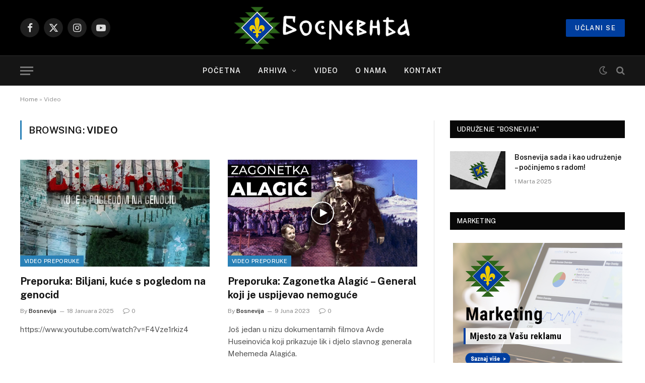

--- FILE ---
content_type: text/html; charset=UTF-8
request_url: https://bosnevija.ba/category/video/
body_size: 13599
content:
<!DOCTYPE html>
<html lang="bs-BA" class="s-light site-s-light">

<head>

	<meta charset="UTF-8" />
	<meta name="viewport" content="width=device-width, initial-scale=1" />
	<meta name='robots' content='index, follow, max-image-preview:large, max-snippet:-1, max-video-preview:-1' />
	<style>img:is([sizes="auto" i], [sizes^="auto," i]) { contain-intrinsic-size: 3000px 1500px }</style>
	
	<!-- This site is optimized with the Yoast SEO plugin v25.7 - https://yoast.com/wordpress/plugins/seo/ -->
	<title>Video Archives - Bosnevija</title><link rel="preload" as="font" href="https://bosnevija.ba/wp-content/themes/smart-mag/css/icons/fonts/ts-icons.woff2?v3.2" type="font/woff2" crossorigin="anonymous" />
	<link rel="canonical" href="https://bosnevija.ba/category/video/" />
	<meta property="og:locale" content="bs_BA" />
	<meta property="og:type" content="article" />
	<meta property="og:title" content="Video Archives - Bosnevija" />
	<meta property="og:url" content="https://bosnevija.ba/category/video/" />
	<meta property="og:site_name" content="Bosnevija" />
	<meta name="twitter:card" content="summary_large_image" />
	<meta name="twitter:site" content="@bosnevija" />
	<script type="application/ld+json" class="yoast-schema-graph">{"@context":"https://schema.org","@graph":[{"@type":"CollectionPage","@id":"https://bosnevija.ba/category/video/","url":"https://bosnevija.ba/category/video/","name":"Video Archives - Bosnevija","isPartOf":{"@id":"https://bosnevija.ba/#website"},"primaryImageOfPage":{"@id":"https://bosnevija.ba/category/video/#primaryimage"},"image":{"@id":"https://bosnevija.ba/category/video/#primaryimage"},"thumbnailUrl":"https://bosnevija.ba/wp-content/uploads/2025/02/Biljani.jpg","breadcrumb":{"@id":"https://bosnevija.ba/category/video/#breadcrumb"},"inLanguage":"bs-BA"},{"@type":"ImageObject","inLanguage":"bs-BA","@id":"https://bosnevija.ba/category/video/#primaryimage","url":"https://bosnevija.ba/wp-content/uploads/2025/02/Biljani.jpg","contentUrl":"https://bosnevija.ba/wp-content/uploads/2025/02/Biljani.jpg","width":959,"height":960},{"@type":"BreadcrumbList","@id":"https://bosnevija.ba/category/video/#breadcrumb","itemListElement":[{"@type":"ListItem","position":1,"name":"Home","item":"https://bosnevija.ba/"},{"@type":"ListItem","position":2,"name":"Video"}]},{"@type":"WebSite","@id":"https://bosnevija.ba/#website","url":"https://bosnevija.ba/","name":"Bosnevija","description":"","publisher":{"@id":"https://bosnevija.ba/#organization"},"potentialAction":[{"@type":"SearchAction","target":{"@type":"EntryPoint","urlTemplate":"https://bosnevija.ba/?s={search_term_string}"},"query-input":{"@type":"PropertyValueSpecification","valueRequired":true,"valueName":"search_term_string"}}],"inLanguage":"bs-BA"},{"@type":"Organization","@id":"https://bosnevija.ba/#organization","name":"Bosnevija","url":"https://bosnevija.ba/","logo":{"@type":"ImageObject","inLanguage":"bs-BA","@id":"https://bosnevija.ba/#/schema/logo/image/","url":"https://bosnevija.ba/wp-content/uploads/2023/06/bosnevija-logo.png","contentUrl":"https://bosnevija.ba/wp-content/uploads/2023/06/bosnevija-logo.png","width":482,"height":123,"caption":"Bosnevija"},"image":{"@id":"https://bosnevija.ba/#/schema/logo/image/"},"sameAs":["https://facebook.com/bosnevija","https://x.com/bosnevija","https://instagram.com/bosnevija"]}]}</script>
	<!-- / Yoast SEO plugin. -->


<link rel='dns-prefetch' href='//www.googletagmanager.com' />
<link rel='dns-prefetch' href='//use.fontawesome.com' />
<link rel='dns-prefetch' href='//fonts.googleapis.com' />
<link rel="alternate" type="application/rss+xml" title="Bosnevija &raquo; novosti" href="https://bosnevija.ba/feed/" />
<link rel="alternate" type="application/rss+xml" title="Bosnevija &raquo;  novosti o komentarima" href="https://bosnevija.ba/comments/feed/" />
<link rel="alternate" type="application/rss+xml" title="Bosnevija &raquo; Video  novosti o kategoriji" href="https://bosnevija.ba/category/video/feed/" />
<script type="text/javascript">
/* <![CDATA[ */
window._wpemojiSettings = {"baseUrl":"https:\/\/s.w.org\/images\/core\/emoji\/16.0.1\/72x72\/","ext":".png","svgUrl":"https:\/\/s.w.org\/images\/core\/emoji\/16.0.1\/svg\/","svgExt":".svg","source":{"concatemoji":"https:\/\/bosnevija.ba\/wp-includes\/js\/wp-emoji-release.min.js?ver=6.8.3"}};
/*! This file is auto-generated */
!function(s,n){var o,i,e;function c(e){try{var t={supportTests:e,timestamp:(new Date).valueOf()};sessionStorage.setItem(o,JSON.stringify(t))}catch(e){}}function p(e,t,n){e.clearRect(0,0,e.canvas.width,e.canvas.height),e.fillText(t,0,0);var t=new Uint32Array(e.getImageData(0,0,e.canvas.width,e.canvas.height).data),a=(e.clearRect(0,0,e.canvas.width,e.canvas.height),e.fillText(n,0,0),new Uint32Array(e.getImageData(0,0,e.canvas.width,e.canvas.height).data));return t.every(function(e,t){return e===a[t]})}function u(e,t){e.clearRect(0,0,e.canvas.width,e.canvas.height),e.fillText(t,0,0);for(var n=e.getImageData(16,16,1,1),a=0;a<n.data.length;a++)if(0!==n.data[a])return!1;return!0}function f(e,t,n,a){switch(t){case"flag":return n(e,"\ud83c\udff3\ufe0f\u200d\u26a7\ufe0f","\ud83c\udff3\ufe0f\u200b\u26a7\ufe0f")?!1:!n(e,"\ud83c\udde8\ud83c\uddf6","\ud83c\udde8\u200b\ud83c\uddf6")&&!n(e,"\ud83c\udff4\udb40\udc67\udb40\udc62\udb40\udc65\udb40\udc6e\udb40\udc67\udb40\udc7f","\ud83c\udff4\u200b\udb40\udc67\u200b\udb40\udc62\u200b\udb40\udc65\u200b\udb40\udc6e\u200b\udb40\udc67\u200b\udb40\udc7f");case"emoji":return!a(e,"\ud83e\udedf")}return!1}function g(e,t,n,a){var r="undefined"!=typeof WorkerGlobalScope&&self instanceof WorkerGlobalScope?new OffscreenCanvas(300,150):s.createElement("canvas"),o=r.getContext("2d",{willReadFrequently:!0}),i=(o.textBaseline="top",o.font="600 32px Arial",{});return e.forEach(function(e){i[e]=t(o,e,n,a)}),i}function t(e){var t=s.createElement("script");t.src=e,t.defer=!0,s.head.appendChild(t)}"undefined"!=typeof Promise&&(o="wpEmojiSettingsSupports",i=["flag","emoji"],n.supports={everything:!0,everythingExceptFlag:!0},e=new Promise(function(e){s.addEventListener("DOMContentLoaded",e,{once:!0})}),new Promise(function(t){var n=function(){try{var e=JSON.parse(sessionStorage.getItem(o));if("object"==typeof e&&"number"==typeof e.timestamp&&(new Date).valueOf()<e.timestamp+604800&&"object"==typeof e.supportTests)return e.supportTests}catch(e){}return null}();if(!n){if("undefined"!=typeof Worker&&"undefined"!=typeof OffscreenCanvas&&"undefined"!=typeof URL&&URL.createObjectURL&&"undefined"!=typeof Blob)try{var e="postMessage("+g.toString()+"("+[JSON.stringify(i),f.toString(),p.toString(),u.toString()].join(",")+"));",a=new Blob([e],{type:"text/javascript"}),r=new Worker(URL.createObjectURL(a),{name:"wpTestEmojiSupports"});return void(r.onmessage=function(e){c(n=e.data),r.terminate(),t(n)})}catch(e){}c(n=g(i,f,p,u))}t(n)}).then(function(e){for(var t in e)n.supports[t]=e[t],n.supports.everything=n.supports.everything&&n.supports[t],"flag"!==t&&(n.supports.everythingExceptFlag=n.supports.everythingExceptFlag&&n.supports[t]);n.supports.everythingExceptFlag=n.supports.everythingExceptFlag&&!n.supports.flag,n.DOMReady=!1,n.readyCallback=function(){n.DOMReady=!0}}).then(function(){return e}).then(function(){var e;n.supports.everything||(n.readyCallback(),(e=n.source||{}).concatemoji?t(e.concatemoji):e.wpemoji&&e.twemoji&&(t(e.twemoji),t(e.wpemoji)))}))}((window,document),window._wpemojiSettings);
/* ]]> */
</script>
<style id='wp-emoji-styles-inline-css' type='text/css'>

	img.wp-smiley, img.emoji {
		display: inline !important;
		border: none !important;
		box-shadow: none !important;
		height: 1em !important;
		width: 1em !important;
		margin: 0 0.07em !important;
		vertical-align: -0.1em !important;
		background: none !important;
		padding: 0 !important;
	}
</style>
<link rel='stylesheet' id='wp-block-library-css' href='https://bosnevija.ba/wp-includes/css/dist/block-library/style.min.css?ver=6.8.3' type='text/css' media='all' />
<style id='classic-theme-styles-inline-css' type='text/css'>
/*! This file is auto-generated */
.wp-block-button__link{color:#fff;background-color:#32373c;border-radius:9999px;box-shadow:none;text-decoration:none;padding:calc(.667em + 2px) calc(1.333em + 2px);font-size:1.125em}.wp-block-file__button{background:#32373c;color:#fff;text-decoration:none}
</style>
<style id='outermost-icon-block-style-inline-css' type='text/css'>
.wp-block-outermost-icon-block{display:flex;line-height:0}.wp-block-outermost-icon-block.has-border-color{border:none}.wp-block-outermost-icon-block .has-icon-color svg,.wp-block-outermost-icon-block.has-icon-color svg{color:currentColor}.wp-block-outermost-icon-block .has-icon-color:not(.has-no-icon-fill-color) svg,.wp-block-outermost-icon-block.has-icon-color:not(.has-no-icon-fill-color) svg{fill:currentColor}.wp-block-outermost-icon-block .icon-container{box-sizing:border-box}.wp-block-outermost-icon-block a,.wp-block-outermost-icon-block svg{height:100%;transition:transform .1s ease-in-out;width:100%}.wp-block-outermost-icon-block a:hover{transform:scale(1.1)}.wp-block-outermost-icon-block svg{transform:rotate(var(--outermost--icon-block--transform-rotate,0deg)) scaleX(var(--outermost--icon-block--transform-scale-x,1)) scaleY(var(--outermost--icon-block--transform-scale-y,1))}.wp-block-outermost-icon-block .rotate-90,.wp-block-outermost-icon-block.rotate-90{--outermost--icon-block--transform-rotate:90deg}.wp-block-outermost-icon-block .rotate-180,.wp-block-outermost-icon-block.rotate-180{--outermost--icon-block--transform-rotate:180deg}.wp-block-outermost-icon-block .rotate-270,.wp-block-outermost-icon-block.rotate-270{--outermost--icon-block--transform-rotate:270deg}.wp-block-outermost-icon-block .flip-horizontal,.wp-block-outermost-icon-block.flip-horizontal{--outermost--icon-block--transform-scale-x:-1}.wp-block-outermost-icon-block .flip-vertical,.wp-block-outermost-icon-block.flip-vertical{--outermost--icon-block--transform-scale-y:-1}.wp-block-outermost-icon-block .flip-vertical.flip-horizontal,.wp-block-outermost-icon-block.flip-vertical.flip-horizontal{--outermost--icon-block--transform-scale-x:-1;--outermost--icon-block--transform-scale-y:-1}

</style>
<style id='font-awesome-svg-styles-default-inline-css' type='text/css'>
.svg-inline--fa {
  display: inline-block;
  height: 1em;
  overflow: visible;
  vertical-align: -.125em;
}
</style>
<link rel='stylesheet' id='font-awesome-svg-styles-css' href='https://bosnevija.ba/wp-content/uploads/font-awesome/v6.4.0/css/svg-with-js.css' type='text/css' media='all' />
<style id='font-awesome-svg-styles-inline-css' type='text/css'>
   .wp-block-font-awesome-icon svg::before,
   .wp-rich-text-font-awesome-icon svg::before {content: unset;}
</style>
<style id='global-styles-inline-css' type='text/css'>
:root{--wp--preset--aspect-ratio--square: 1;--wp--preset--aspect-ratio--4-3: 4/3;--wp--preset--aspect-ratio--3-4: 3/4;--wp--preset--aspect-ratio--3-2: 3/2;--wp--preset--aspect-ratio--2-3: 2/3;--wp--preset--aspect-ratio--16-9: 16/9;--wp--preset--aspect-ratio--9-16: 9/16;--wp--preset--color--black: #000000;--wp--preset--color--cyan-bluish-gray: #abb8c3;--wp--preset--color--white: #ffffff;--wp--preset--color--pale-pink: #f78da7;--wp--preset--color--vivid-red: #cf2e2e;--wp--preset--color--luminous-vivid-orange: #ff6900;--wp--preset--color--luminous-vivid-amber: #fcb900;--wp--preset--color--light-green-cyan: #7bdcb5;--wp--preset--color--vivid-green-cyan: #00d084;--wp--preset--color--pale-cyan-blue: #8ed1fc;--wp--preset--color--vivid-cyan-blue: #0693e3;--wp--preset--color--vivid-purple: #9b51e0;--wp--preset--gradient--vivid-cyan-blue-to-vivid-purple: linear-gradient(135deg,rgba(6,147,227,1) 0%,rgb(155,81,224) 100%);--wp--preset--gradient--light-green-cyan-to-vivid-green-cyan: linear-gradient(135deg,rgb(122,220,180) 0%,rgb(0,208,130) 100%);--wp--preset--gradient--luminous-vivid-amber-to-luminous-vivid-orange: linear-gradient(135deg,rgba(252,185,0,1) 0%,rgba(255,105,0,1) 100%);--wp--preset--gradient--luminous-vivid-orange-to-vivid-red: linear-gradient(135deg,rgba(255,105,0,1) 0%,rgb(207,46,46) 100%);--wp--preset--gradient--very-light-gray-to-cyan-bluish-gray: linear-gradient(135deg,rgb(238,238,238) 0%,rgb(169,184,195) 100%);--wp--preset--gradient--cool-to-warm-spectrum: linear-gradient(135deg,rgb(74,234,220) 0%,rgb(151,120,209) 20%,rgb(207,42,186) 40%,rgb(238,44,130) 60%,rgb(251,105,98) 80%,rgb(254,248,76) 100%);--wp--preset--gradient--blush-light-purple: linear-gradient(135deg,rgb(255,206,236) 0%,rgb(152,150,240) 100%);--wp--preset--gradient--blush-bordeaux: linear-gradient(135deg,rgb(254,205,165) 0%,rgb(254,45,45) 50%,rgb(107,0,62) 100%);--wp--preset--gradient--luminous-dusk: linear-gradient(135deg,rgb(255,203,112) 0%,rgb(199,81,192) 50%,rgb(65,88,208) 100%);--wp--preset--gradient--pale-ocean: linear-gradient(135deg,rgb(255,245,203) 0%,rgb(182,227,212) 50%,rgb(51,167,181) 100%);--wp--preset--gradient--electric-grass: linear-gradient(135deg,rgb(202,248,128) 0%,rgb(113,206,126) 100%);--wp--preset--gradient--midnight: linear-gradient(135deg,rgb(2,3,129) 0%,rgb(40,116,252) 100%);--wp--preset--font-size--small: 13px;--wp--preset--font-size--medium: 20px;--wp--preset--font-size--large: 36px;--wp--preset--font-size--x-large: 42px;--wp--preset--spacing--20: 0.44rem;--wp--preset--spacing--30: 0.67rem;--wp--preset--spacing--40: 1rem;--wp--preset--spacing--50: 1.5rem;--wp--preset--spacing--60: 2.25rem;--wp--preset--spacing--70: 3.38rem;--wp--preset--spacing--80: 5.06rem;--wp--preset--shadow--natural: 6px 6px 9px rgba(0, 0, 0, 0.2);--wp--preset--shadow--deep: 12px 12px 50px rgba(0, 0, 0, 0.4);--wp--preset--shadow--sharp: 6px 6px 0px rgba(0, 0, 0, 0.2);--wp--preset--shadow--outlined: 6px 6px 0px -3px rgba(255, 255, 255, 1), 6px 6px rgba(0, 0, 0, 1);--wp--preset--shadow--crisp: 6px 6px 0px rgba(0, 0, 0, 1);}:where(.is-layout-flex){gap: 0.5em;}:where(.is-layout-grid){gap: 0.5em;}body .is-layout-flex{display: flex;}.is-layout-flex{flex-wrap: wrap;align-items: center;}.is-layout-flex > :is(*, div){margin: 0;}body .is-layout-grid{display: grid;}.is-layout-grid > :is(*, div){margin: 0;}:where(.wp-block-columns.is-layout-flex){gap: 2em;}:where(.wp-block-columns.is-layout-grid){gap: 2em;}:where(.wp-block-post-template.is-layout-flex){gap: 1.25em;}:where(.wp-block-post-template.is-layout-grid){gap: 1.25em;}.has-black-color{color: var(--wp--preset--color--black) !important;}.has-cyan-bluish-gray-color{color: var(--wp--preset--color--cyan-bluish-gray) !important;}.has-white-color{color: var(--wp--preset--color--white) !important;}.has-pale-pink-color{color: var(--wp--preset--color--pale-pink) !important;}.has-vivid-red-color{color: var(--wp--preset--color--vivid-red) !important;}.has-luminous-vivid-orange-color{color: var(--wp--preset--color--luminous-vivid-orange) !important;}.has-luminous-vivid-amber-color{color: var(--wp--preset--color--luminous-vivid-amber) !important;}.has-light-green-cyan-color{color: var(--wp--preset--color--light-green-cyan) !important;}.has-vivid-green-cyan-color{color: var(--wp--preset--color--vivid-green-cyan) !important;}.has-pale-cyan-blue-color{color: var(--wp--preset--color--pale-cyan-blue) !important;}.has-vivid-cyan-blue-color{color: var(--wp--preset--color--vivid-cyan-blue) !important;}.has-vivid-purple-color{color: var(--wp--preset--color--vivid-purple) !important;}.has-black-background-color{background-color: var(--wp--preset--color--black) !important;}.has-cyan-bluish-gray-background-color{background-color: var(--wp--preset--color--cyan-bluish-gray) !important;}.has-white-background-color{background-color: var(--wp--preset--color--white) !important;}.has-pale-pink-background-color{background-color: var(--wp--preset--color--pale-pink) !important;}.has-vivid-red-background-color{background-color: var(--wp--preset--color--vivid-red) !important;}.has-luminous-vivid-orange-background-color{background-color: var(--wp--preset--color--luminous-vivid-orange) !important;}.has-luminous-vivid-amber-background-color{background-color: var(--wp--preset--color--luminous-vivid-amber) !important;}.has-light-green-cyan-background-color{background-color: var(--wp--preset--color--light-green-cyan) !important;}.has-vivid-green-cyan-background-color{background-color: var(--wp--preset--color--vivid-green-cyan) !important;}.has-pale-cyan-blue-background-color{background-color: var(--wp--preset--color--pale-cyan-blue) !important;}.has-vivid-cyan-blue-background-color{background-color: var(--wp--preset--color--vivid-cyan-blue) !important;}.has-vivid-purple-background-color{background-color: var(--wp--preset--color--vivid-purple) !important;}.has-black-border-color{border-color: var(--wp--preset--color--black) !important;}.has-cyan-bluish-gray-border-color{border-color: var(--wp--preset--color--cyan-bluish-gray) !important;}.has-white-border-color{border-color: var(--wp--preset--color--white) !important;}.has-pale-pink-border-color{border-color: var(--wp--preset--color--pale-pink) !important;}.has-vivid-red-border-color{border-color: var(--wp--preset--color--vivid-red) !important;}.has-luminous-vivid-orange-border-color{border-color: var(--wp--preset--color--luminous-vivid-orange) !important;}.has-luminous-vivid-amber-border-color{border-color: var(--wp--preset--color--luminous-vivid-amber) !important;}.has-light-green-cyan-border-color{border-color: var(--wp--preset--color--light-green-cyan) !important;}.has-vivid-green-cyan-border-color{border-color: var(--wp--preset--color--vivid-green-cyan) !important;}.has-pale-cyan-blue-border-color{border-color: var(--wp--preset--color--pale-cyan-blue) !important;}.has-vivid-cyan-blue-border-color{border-color: var(--wp--preset--color--vivid-cyan-blue) !important;}.has-vivid-purple-border-color{border-color: var(--wp--preset--color--vivid-purple) !important;}.has-vivid-cyan-blue-to-vivid-purple-gradient-background{background: var(--wp--preset--gradient--vivid-cyan-blue-to-vivid-purple) !important;}.has-light-green-cyan-to-vivid-green-cyan-gradient-background{background: var(--wp--preset--gradient--light-green-cyan-to-vivid-green-cyan) !important;}.has-luminous-vivid-amber-to-luminous-vivid-orange-gradient-background{background: var(--wp--preset--gradient--luminous-vivid-amber-to-luminous-vivid-orange) !important;}.has-luminous-vivid-orange-to-vivid-red-gradient-background{background: var(--wp--preset--gradient--luminous-vivid-orange-to-vivid-red) !important;}.has-very-light-gray-to-cyan-bluish-gray-gradient-background{background: var(--wp--preset--gradient--very-light-gray-to-cyan-bluish-gray) !important;}.has-cool-to-warm-spectrum-gradient-background{background: var(--wp--preset--gradient--cool-to-warm-spectrum) !important;}.has-blush-light-purple-gradient-background{background: var(--wp--preset--gradient--blush-light-purple) !important;}.has-blush-bordeaux-gradient-background{background: var(--wp--preset--gradient--blush-bordeaux) !important;}.has-luminous-dusk-gradient-background{background: var(--wp--preset--gradient--luminous-dusk) !important;}.has-pale-ocean-gradient-background{background: var(--wp--preset--gradient--pale-ocean) !important;}.has-electric-grass-gradient-background{background: var(--wp--preset--gradient--electric-grass) !important;}.has-midnight-gradient-background{background: var(--wp--preset--gradient--midnight) !important;}.has-small-font-size{font-size: var(--wp--preset--font-size--small) !important;}.has-medium-font-size{font-size: var(--wp--preset--font-size--medium) !important;}.has-large-font-size{font-size: var(--wp--preset--font-size--large) !important;}.has-x-large-font-size{font-size: var(--wp--preset--font-size--x-large) !important;}
:where(.wp-block-post-template.is-layout-flex){gap: 1.25em;}:where(.wp-block-post-template.is-layout-grid){gap: 1.25em;}
:where(.wp-block-columns.is-layout-flex){gap: 2em;}:where(.wp-block-columns.is-layout-grid){gap: 2em;}
:root :where(.wp-block-pullquote){font-size: 1.5em;line-height: 1.6;}
</style>
<link rel='stylesheet' id='contact-form-7-css' href='https://bosnevija.ba/wp-content/plugins/contact-form-7/includes/css/styles.css?ver=6.1.1' type='text/css' media='all' />
<link crossorigin="anonymous" rel='stylesheet' id='font-awesome-official-css' href='https://use.fontawesome.com/releases/v6.4.0/css/all.css' type='text/css' media='all' integrity="sha384-iw3OoTErCYJJB9mCa8LNS2hbsQ7M3C0EpIsO/H5+EGAkPGc6rk+V8i04oW/K5xq0" crossorigin="anonymous" />
<link rel='stylesheet' id='smartmag-core-css' href='https://bosnevija.ba/wp-content/themes/smart-mag/style.css?ver=10.3.0' type='text/css' media='all' />
<style id='smartmag-core-inline-css' type='text/css'>
:root { --c-main: #2a81b7;
--c-main-rgb: 42,129,183; }
.smart-head .ts-button1 { background-color: #003e9e; }
.s-dark .smart-head .ts-button1,
.smart-head .s-dark .ts-button1 { background-color: #003e9e; }
.smart-head .ts-button1 { border-radius: 0px; }
.smart-head .ts-button3 { background-color: #003e9e; }
.s-dark .smart-head .ts-button3,
.smart-head .s-dark .ts-button3 { background-color: #003e9e; }
.smart-head .ts-button3 { border-color: rgba(0,0,0,0); }
.lower-footer .inner { padding-top: 10px; padding-bottom: 10px; }
.a-wrap-1 { background-color: #2d2d2d; }
@media (max-width: 767px) { .smart-head .ts-button3 { height: 30px; line-height: 30px; padding-left: 10px; padding-right: 10px; } }


.term-color-33 { --c-main: #ed8220; }
.navigation .menu-cat-33 { --c-term: #ed8220; }


.term-color-8 { --c-main: #8c12d7; }
.navigation .menu-cat-8 { --c-term: #8c12d7; }


.term-color-5 { --c-main: #2ab391; }
.navigation .menu-cat-5 { --c-term: #2ab391; }


.term-color-4 { --c-main: #f72c2c; }
.navigation .menu-cat-4 { --c-term: #f72c2c; }


.term-color-111 { --c-main: #3cc13e; }
.navigation .menu-cat-111 { --c-term: #3cc13e; }


.term-color-3 { --c-main: #38b743; }
.navigation .menu-cat-3 { --c-term: #38b743; }


.term-color-2 { --c-main: #1e73be; }
.navigation .menu-cat-2 { --c-term: #1e73be; }

</style>
<link crossorigin="anonymous" rel='stylesheet' id='smartmag-fonts-css' href='https://fonts.googleapis.com/css?family=Public+Sans%3A400%2C400i%2C500%2C600%2C700&#038;display=swap' type='text/css' media='all' />
<link rel='stylesheet' id='smartmag-magnific-popup-css' href='https://bosnevija.ba/wp-content/themes/smart-mag/css/lightbox.css?ver=10.3.0' type='text/css' media='all' />
<link rel='stylesheet' id='smartmag-icons-css' href='https://bosnevija.ba/wp-content/themes/smart-mag/css/icons/icons.css?ver=10.3.0' type='text/css' media='all' />
<link crossorigin="anonymous" rel='stylesheet' id='font-awesome-official-v4shim-css' href='https://use.fontawesome.com/releases/v6.4.0/css/v4-shims.css' type='text/css' media='all' integrity="sha384-TjXU13dTMPo+5ZlOUI1IGXvpmajjoetPqbUJqTx+uZ1bGwylKHNEItuVe/mg/H6l" crossorigin="anonymous" />
<script type="text/javascript" id="smartmag-lazy-inline-js-after">
/* <![CDATA[ */
/**
 * @copyright ThemeSphere
 * @preserve
 */
var BunyadLazy={};BunyadLazy.load=function(){function a(e,n){var t={};e.dataset.bgset&&e.dataset.sizes?(t.sizes=e.dataset.sizes,t.srcset=e.dataset.bgset):t.src=e.dataset.bgsrc,function(t){var a=t.dataset.ratio;if(0<a){const e=t.parentElement;if(e.classList.contains("media-ratio")){const n=e.style;n.getPropertyValue("--a-ratio")||(n.paddingBottom=100/a+"%")}}}(e);var a,o=document.createElement("img");for(a in o.onload=function(){var t="url('"+(o.currentSrc||o.src)+"')",a=e.style;a.backgroundImage!==t&&requestAnimationFrame(()=>{a.backgroundImage=t,n&&n()}),o.onload=null,o.onerror=null,o=null},o.onerror=o.onload,t)o.setAttribute(a,t[a]);o&&o.complete&&0<o.naturalWidth&&o.onload&&o.onload()}function e(t){t.dataset.loaded||a(t,()=>{document.dispatchEvent(new Event("lazyloaded")),t.dataset.loaded=1})}function n(t){"complete"===document.readyState?t():window.addEventListener("load",t)}return{initEarly:function(){var t,a=()=>{document.querySelectorAll(".img.bg-cover:not(.lazyload)").forEach(e)};"complete"!==document.readyState?(t=setInterval(a,150),n(()=>{a(),clearInterval(t)})):a()},callOnLoad:n,initBgImages:function(t){t&&n(()=>{document.querySelectorAll(".img.bg-cover").forEach(e)})},bgLoad:a}}(),BunyadLazy.load.initEarly();
/* ]]> */
</script>
<script type="text/javascript" src="https://bosnevija.ba/wp-content/plugins/sphere-post-views/assets/js/post-views.js?ver=1.0.1" id="sphere-post-views-js"></script>
<script type="text/javascript" id="sphere-post-views-js-after">
/* <![CDATA[ */
var Sphere_PostViews = {"ajaxUrl":"https:\/\/bosnevija.ba\/wp-admin\/admin-ajax.php?sphere_post_views=1","sampling":0,"samplingRate":10,"repeatCountDelay":0,"postID":false,"token":"baff7bf9e3"}
/* ]]> */
</script>

<!-- Google tag (gtag.js) snippet added by Site Kit -->
<!-- Google Analytics snippet added by Site Kit -->
<script type="text/javascript" src="https://www.googletagmanager.com/gtag/js?id=GT-WRCMVK3" id="google_gtagjs-js" async></script>
<script type="text/javascript" id="google_gtagjs-js-after">
/* <![CDATA[ */
window.dataLayer = window.dataLayer || [];function gtag(){dataLayer.push(arguments);}
gtag("set","linker",{"domains":["bosnevija.ba"]});
gtag("js", new Date());
gtag("set", "developer_id.dZTNiMT", true);
gtag("config", "GT-WRCMVK3");
 window._googlesitekit = window._googlesitekit || {}; window._googlesitekit.throttledEvents = []; window._googlesitekit.gtagEvent = (name, data) => { var key = JSON.stringify( { name, data } ); if ( !! window._googlesitekit.throttledEvents[ key ] ) { return; } window._googlesitekit.throttledEvents[ key ] = true; setTimeout( () => { delete window._googlesitekit.throttledEvents[ key ]; }, 5 ); gtag( "event", name, { ...data, event_source: "site-kit" } ); }; 
/* ]]> */
</script>
<script type="text/javascript" src="https://bosnevija.ba/wp-includes/js/jquery/jquery.min.js?ver=3.7.1" id="jquery-core-js"></script>
<script type="text/javascript" src="https://bosnevija.ba/wp-includes/js/jquery/jquery-migrate.min.js?ver=3.4.1" id="jquery-migrate-js"></script>
<link rel="https://api.w.org/" href="https://bosnevija.ba/wp-json/" /><link rel="alternate" title="JSON" type="application/json" href="https://bosnevija.ba/wp-json/wp/v2/categories/2" /><link rel="EditURI" type="application/rsd+xml" title="RSD" href="https://bosnevija.ba/xmlrpc.php?rsd" />
<meta name="generator" content="WordPress 6.8.3" />
<meta name="generator" content="Site Kit by Google 1.159.0" />
		<script>
		var BunyadSchemeKey = 'bunyad-scheme';
		(() => {
			const d = document.documentElement;
			const c = d.classList;
			var scheme = localStorage.getItem(BunyadSchemeKey);
			
			if (scheme) {
				d.dataset.origClass = c;
				scheme === 'dark' ? c.remove('s-light', 'site-s-light') : c.remove('s-dark', 'site-s-dark');
				c.add('site-s-' + scheme, 's-' + scheme);
			}
		})();
		</script>
		<meta name="generator" content="Elementor 3.31.2; features: additional_custom_breakpoints, e_element_cache; settings: css_print_method-external, google_font-enabled, font_display-swap">
			<style>
				.e-con.e-parent:nth-of-type(n+4):not(.e-lazyloaded):not(.e-no-lazyload),
				.e-con.e-parent:nth-of-type(n+4):not(.e-lazyloaded):not(.e-no-lazyload) * {
					background-image: none !important;
				}
				@media screen and (max-height: 1024px) {
					.e-con.e-parent:nth-of-type(n+3):not(.e-lazyloaded):not(.e-no-lazyload),
					.e-con.e-parent:nth-of-type(n+3):not(.e-lazyloaded):not(.e-no-lazyload) * {
						background-image: none !important;
					}
				}
				@media screen and (max-height: 640px) {
					.e-con.e-parent:nth-of-type(n+2):not(.e-lazyloaded):not(.e-no-lazyload),
					.e-con.e-parent:nth-of-type(n+2):not(.e-lazyloaded):not(.e-no-lazyload) * {
						background-image: none !important;
					}
				}
			</style>
			<!-- There is no amphtml version available for this URL. --><link rel="icon" href="https://bosnevija.ba/wp-content/uploads/2023/06/bosnevija-facivon.png" sizes="32x32" />
<link rel="icon" href="https://bosnevija.ba/wp-content/uploads/2023/06/bosnevija-facivon.png" sizes="192x192" />
<link rel="apple-touch-icon" href="https://bosnevija.ba/wp-content/uploads/2023/06/bosnevija-facivon.png" />
<meta name="msapplication-TileImage" content="https://bosnevija.ba/wp-content/uploads/2023/06/bosnevija-facivon.png" />


</head>

<body class="archive category category-video category-2 wp-theme-smart-mag right-sidebar has-lb has-lb-sm ts-img-hov-fade has-sb-sep layout-normal elementor-default elementor-kit-6">



<div class="main-wrap">

	
<div class="off-canvas-backdrop"></div>
<div class="mobile-menu-container off-canvas s-dark hide-widgets-sm" id="off-canvas">

	<div class="off-canvas-head">
		<a href="#" class="close">
			<span class="visuallyhidden">Close Menu</span>
			<i class="tsi tsi-times"></i>
		</a>

		<div class="ts-logo">
			<img class="logo-mobile logo-image" src="https://bosnevija.ba/wp-content/uploads/2023/06/bosnevija-mobile-logo1.png" width="276" height="62" alt="Bosnevija"/>		</div>
	</div>

	<div class="off-canvas-content">

					<ul class="mobile-menu"></ul>
		
		
		
		<div class="spc-social-block spc-social spc-social-b smart-head-social">
		
			
				<a href="https://www.facebook.com/bosnevija" class="link service s-facebook" target="_blank" rel="nofollow noopener">
					<i class="icon tsi tsi-facebook"></i>					<span class="visuallyhidden">Facebook</span>
				</a>
									
			
				<a href="https://twitter.com/bosnevija" class="link service s-twitter" target="_blank" rel="nofollow noopener">
					<i class="icon tsi tsi-twitter"></i>					<span class="visuallyhidden">X (Twitter)</span>
				</a>
									
			
				<a href="http://instagram.com/bosnevija" class="link service s-instagram" target="_blank" rel="nofollow noopener">
					<i class="icon tsi tsi-instagram"></i>					<span class="visuallyhidden">Instagram</span>
				</a>
									
			
				<a href="https://www.youtube.com/channel/UC1-nRTIG3EVlK1LTpot4PRA" class="link service s-youtube" target="_blank" rel="nofollow noopener">
					<i class="icon tsi tsi-youtube-play"></i>					<span class="visuallyhidden">YouTube</span>
				</a>
									
			
		</div>

		
	</div>

</div>
<div class="smart-head smart-head-b smart-head-main" id="smart-head" data-sticky="auto" data-sticky-type="smart" data-sticky-full>
	
	<div class="smart-head-row smart-head-mid smart-head-row-3 s-dark smart-head-row-full">

		<div class="inner wrap">

							
				<div class="items items-left ">
				
		<div class="spc-social-block spc-social spc-social-b smart-head-social">
		
			
				<a href="https://www.facebook.com/bosnevija" class="link service s-facebook" target="_blank" rel="nofollow noopener">
					<i class="icon tsi tsi-facebook"></i>					<span class="visuallyhidden">Facebook</span>
				</a>
									
			
				<a href="https://twitter.com/bosnevija" class="link service s-twitter" target="_blank" rel="nofollow noopener">
					<i class="icon tsi tsi-twitter"></i>					<span class="visuallyhidden">X (Twitter)</span>
				</a>
									
			
				<a href="http://instagram.com/bosnevija" class="link service s-instagram" target="_blank" rel="nofollow noopener">
					<i class="icon tsi tsi-instagram"></i>					<span class="visuallyhidden">Instagram</span>
				</a>
									
			
				<a href="https://www.youtube.com/channel/UC1-nRTIG3EVlK1LTpot4PRA" class="link service s-youtube" target="_blank" rel="nofollow noopener">
					<i class="icon tsi tsi-youtube-play"></i>					<span class="visuallyhidden">YouTube</span>
				</a>
									
			
		</div>

						</div>

							
				<div class="items items-center ">
					<a href="https://bosnevija.ba/" title="Bosnevija" rel="home" class="logo-link ts-logo logo-is-image">
		<span>
			
				
					<img fetchpriority="high" src="https://bosnevija.ba/wp-content/uploads/2023/06/bosnevija-logo.png" class="logo-image" alt="Bosnevija" width="482" height="123"/>
									 
					</span>
	</a>				</div>

							
				<div class="items items-right ">
				
	<a href="https://bosnevija.ba/clanstvo" class="ts-button ts-button-alt ts-button3">
		UČLANI SE	</a>
				</div>

						
		</div>
	</div>

	
	<div class="smart-head-row smart-head-bot smart-head-row-3 s-dark has-center-nav smart-head-row-full">

		<div class="inner wrap">

							
				<div class="items items-left ">
				
<button class="offcanvas-toggle has-icon" type="button" aria-label="Menu">
	<span class="hamburger-icon hamburger-icon-a">
		<span class="inner"></span>
	</span>
</button>				</div>

							
				<div class="items items-center ">
					<div class="nav-wrap">
		<nav class="navigation navigation-main nav-hov-a">
			<ul id="menu-main-menu" class="menu"><li id="menu-item-3397" class="menu-item menu-item-type-custom menu-item-object-custom menu-item-home menu-item-3397"><a href="https://bosnevija.ba">Početna</a></li>
<li id="menu-item-3509" class="menu-item menu-item-type-post_type menu-item-object-page menu-item-has-children menu-item-3509"><a href="https://bosnevija.ba/arhiva/">Arhiva</a>
<ul class="sub-menu">
	<li id="menu-item-3891" class="menu-item menu-item-type-post_type menu-item-object-page menu-item-3891"><a href="https://bosnevija.ba/arhiva/historija-bosnjaka/">Historija Bošnjaka</a></li>
	<li id="menu-item-3892" class="menu-item menu-item-type-post_type menu-item-object-page menu-item-3892"><a href="https://bosnevija.ba/arhiva/kultura-pamcenja/">Kultura pamćenja</a></li>
	<li id="menu-item-3901" class="menu-item menu-item-type-post_type menu-item-object-page menu-item-3901"><a href="https://bosnevija.ba/arhiva/aktuelno/">Aktuelno</a></li>
	<li id="menu-item-3900" class="menu-item menu-item-type-post_type menu-item-object-page menu-item-3900"><a href="https://bosnevija.ba/arhiva/analize/">Analize</a></li>
</ul>
</li>
<li id="menu-item-3739" class="menu-item menu-item-type-post_type menu-item-object-page menu-item-3739"><a href="https://bosnevija.ba/video/">Video</a></li>
<li id="menu-item-3404" class="menu-item menu-item-type-post_type menu-item-object-page menu-item-3404"><a href="https://bosnevija.ba/o-nama/">O nama</a></li>
<li id="menu-item-3510" class="menu-item menu-item-type-post_type menu-item-object-page menu-item-3510"><a href="https://bosnevija.ba/kontakt/">Kontakt</a></li>
</ul>		</nav>
	</div>
				</div>

							
				<div class="items items-right ">
				
<div class="scheme-switcher has-icon-only">
	<a href="#" class="toggle is-icon toggle-dark" title="Switch to Dark Design - easier on eyes.">
		<i class="icon tsi tsi-moon"></i>
	</a>
	<a href="#" class="toggle is-icon toggle-light" title="Switch to Light Design.">
		<i class="icon tsi tsi-bright"></i>
	</a>
</div>

	<a href="#" class="search-icon has-icon-only is-icon" title="Search">
		<i class="tsi tsi-search"></i>
	</a>

				</div>

						
		</div>
	</div>

	</div>
<div class="smart-head smart-head-a smart-head-mobile" id="smart-head-mobile" data-sticky="mid" data-sticky-type="smart" data-sticky-full>
	
	<div class="smart-head-row smart-head-mid smart-head-row-3 s-dark smart-head-row-full">

		<div class="inner wrap">

							
				<div class="items items-left ">
				
<button class="offcanvas-toggle has-icon" type="button" aria-label="Menu">
	<span class="hamburger-icon hamburger-icon-a">
		<span class="inner"></span>
	</span>
</button>				</div>

							
				<div class="items items-center ">
					<a href="https://bosnevija.ba/" title="Bosnevija" rel="home" class="logo-link ts-logo logo-is-image">
		<span>
			
									<img class="logo-mobile logo-image" src="https://bosnevija.ba/wp-content/uploads/2023/06/bosnevija-mobile-logo1.png" width="276" height="62" alt="Bosnevija"/>									 
					</span>
	</a>				</div>

							
				<div class="items items-right ">
				
	<a href="https://bosnevija.ba/clanstvo" class="ts-button ts-button-alt ts-button3">
		UČLANI SE	</a>
				</div>

						
		</div>
	</div>

	</div>
<nav class="breadcrumbs is-full-width breadcrumbs-a" id="breadcrumb"><div class="inner ts-contain "><span><span><a href="https://bosnevija.ba/">Home</a></span> » <span class="breadcrumb_last" aria-current="page">Video</span></span></div></nav>
<div class="main ts-contain cf right-sidebar">
			<div class="ts-row">
			<div class="col-8 main-content">

							<h1 class="archive-heading">
					Browsing: <span>Video</span>				</h1>
						
					
							
					<section class="block-wrap block-grid mb-none" data-id="1">

				
			<div class="block-content">
					
	<div class="loop loop-grid loop-grid-base grid grid-2 md:grid-2 xs:grid-1">

					
<article class="l-post grid-post grid-base-post">

	
			<div class="media">

		
			<a href="https://bosnevija.ba/2025/preporuka-biljani-kuce-s-pogledom-na-genocid/" class="image-link media-ratio ratio-16-9" title="Preporuka: Biljani, kuće s pogledom na genocid"><span data-bgsrc="https://bosnevija.ba/wp-content/uploads/2025/02/Biljani.jpg" class="img bg-cover wp-post-image attachment-bunyad-grid size-bunyad-grid no-lazy skip-lazy"></span></a>			
			
			
							
				<span class="cat-labels cat-labels-overlay c-overlay p-bot-left">
				<a href="https://bosnevija.ba/category/video/video-preporuke/" class="category term-color-37" rel="category" tabindex="-1">Video Preporuke</a>
			</span>
						
			
		
		</div>
	

	
		<div class="content">

			<div class="post-meta post-meta-a has-below"><h2 class="is-title post-title"><a href="https://bosnevija.ba/2025/preporuka-biljani-kuce-s-pogledom-na-genocid/">Preporuka: Biljani, kuće s pogledom na genocid</a></h2><div class="post-meta-items meta-below"><span class="meta-item post-author"><span class="by">By</span> <a href="https://bosnevija.ba/author/bosnevija/" title="Članci od Bosnevija" rel="author">Bosnevija</a></span><span class="meta-item has-next-icon date"><span class="date-link"><time class="post-date" datetime="2025-01-18T18:17:28+01:00">18 Januara 2025</time></span></span><span class="meta-item comments has-icon"><a href="https://bosnevija.ba/2025/preporuka-biljani-kuce-s-pogledom-na-genocid/#respond"><i class="tsi tsi-comment-o"></i>0</a></span></div></div>			
						
				<div class="excerpt">
					<p>https://www.youtube.com/watch?v=F4Vze1rkiz4</p>
				</div>
			
			
			
		</div>

	
</article>					
<article class="l-post grid-post grid-base-post">

	
			<div class="media">

		
			<a href="https://bosnevija.ba/2023/zagonetka-alagic-general-koji-je-uspijevao-nemoguce/" class="image-link media-ratio ratio-16-9" title="Preporuka: Zagonetka Alagić &#8211; General koji je uspijevao nemoguće"><span data-bgsrc="https://bosnevija.ba/wp-content/uploads/2023/07/zagonetka-alagic.jpg" class="img bg-cover wp-post-image attachment-large size-large lazyload"></span></a>			
			<span class="format-overlay c-overlay format-video p-center"><i class="tsi tsi-play"></i></span>
			
							
				<span class="cat-labels cat-labels-overlay c-overlay p-bot-left">
				<a href="https://bosnevija.ba/category/video/video-preporuke/" class="category term-color-37" rel="category" tabindex="-1">Video Preporuke</a>
			</span>
						
			
		
		</div>
	

	
		<div class="content">

			<div class="post-meta post-meta-a has-below"><h2 class="is-title post-title"><a href="https://bosnevija.ba/2023/zagonetka-alagic-general-koji-je-uspijevao-nemoguce/">Preporuka: Zagonetka Alagić &#8211; General koji je uspijevao nemoguće</a></h2><div class="post-meta-items meta-below"><span class="meta-item post-author"><span class="by">By</span> <a href="https://bosnevija.ba/author/bosnevija/" title="Članci od Bosnevija" rel="author">Bosnevija</a></span><span class="meta-item has-next-icon date"><span class="date-link"><time class="post-date" datetime="2023-06-09T09:05:07+01:00">9 Juna 2023</time></span></span><span class="meta-item comments has-icon"><a href="https://bosnevija.ba/2023/zagonetka-alagic-general-koji-je-uspijevao-nemoguce/#respond"><i class="tsi tsi-comment-o"></i>0</a></span></div></div>			
						
				<div class="excerpt">
					<p>Još jedan u nizu dokumentarnih filmova Avde Huseinovića koji prikazuje lik i djelo slavnog generala Mehemeda Alagića.</p>
				</div>
			
			
			
		</div>

	
</article>					
<article class="l-post grid-post grid-base-post">

	
			<div class="media">

		
			<a href="https://bosnevija.ba/2023/preporuka-prijedorska-polja-smrti-dokumentarni-film/" class="image-link media-ratio ratio-16-9" title="Preporuka: &#8220;Prijedorska polja smrti&#8221; &#8211; Dokumentarni film"><span data-bgsrc="https://bosnevija.ba/wp-content/uploads/2023/07/prijedorska-polja-smrti.jpg" class="img bg-cover wp-post-image attachment-large size-large lazyload"></span></a>			
			<span class="format-overlay c-overlay format-video p-center"><i class="tsi tsi-play"></i></span>
			
							
				<span class="cat-labels cat-labels-overlay c-overlay p-bot-left">
				<a href="https://bosnevija.ba/category/video/video-preporuke/" class="category term-color-37" rel="category" tabindex="-1">Video Preporuke</a>
			</span>
						
			
		
		</div>
	

	
		<div class="content">

			<div class="post-meta post-meta-a has-below"><h2 class="is-title post-title"><a href="https://bosnevija.ba/2023/preporuka-prijedorska-polja-smrti-dokumentarni-film/">Preporuka: &#8220;Prijedorska polja smrti&#8221; &#8211; Dokumentarni film</a></h2><div class="post-meta-items meta-below"><span class="meta-item post-author"><span class="by">By</span> <a href="https://bosnevija.ba/author/bosnevija/" title="Članci od Bosnevija" rel="author">Bosnevija</a></span><span class="meta-item has-next-icon date"><span class="date-link"><time class="post-date" datetime="2023-06-08T11:25:56+01:00">8 Juna 2023</time></span></span><span class="meta-item comments has-icon"><a href="https://bosnevija.ba/2023/preporuka-prijedorska-polja-smrti-dokumentarni-film/#respond"><i class="tsi tsi-comment-o"></i>0</a></span></div></div>			
						
				<div class="excerpt">
									</div>
			
			
			
		</div>

	
</article>					
<article class="l-post grid-post grid-base-post">

	
			<div class="media">

		
			<a href="https://bosnevija.ba/2023/preporuka-na-drini-krvavi-visegrad-dokumentarni-film/" class="image-link media-ratio ratio-16-9" title="Preporuka: &#8220;Na Drini krvavi Višegrad&#8221; &#8211; Dokumentarni film"><span data-bgsrc="https://bosnevija.ba/wp-content/uploads/2023/07/na-drini-krvavi-visegrad.jpg" class="img bg-cover wp-post-image attachment-large size-large lazyload"></span></a>			
			<span class="format-overlay c-overlay format-video p-center"><i class="tsi tsi-play"></i></span>
			
							
				<span class="cat-labels cat-labels-overlay c-overlay p-bot-left">
				<a href="https://bosnevija.ba/category/video/video-preporuke/" class="category term-color-37" rel="category" tabindex="-1">Video Preporuke</a>
			</span>
						
			
		
		</div>
	

	
		<div class="content">

			<div class="post-meta post-meta-a has-below"><h2 class="is-title post-title"><a href="https://bosnevija.ba/2023/preporuka-na-drini-krvavi-visegrad-dokumentarni-film/">Preporuka: &#8220;Na Drini krvavi Višegrad&#8221; &#8211; Dokumentarni film</a></h2><div class="post-meta-items meta-below"><span class="meta-item post-author"><span class="by">By</span> <a href="https://bosnevija.ba/author/bosnevija/" title="Članci od Bosnevija" rel="author">Bosnevija</a></span><span class="meta-item has-next-icon date"><span class="date-link"><time class="post-date" datetime="2023-06-08T11:22:51+01:00">8 Juna 2023</time></span></span><span class="meta-item comments has-icon"><a href="https://bosnevija.ba/2023/preporuka-na-drini-krvavi-visegrad-dokumentarni-film/#respond"><i class="tsi tsi-comment-o"></i>0</a></span></div></div>			
						
				<div class="excerpt">
									</div>
			
			
			
		</div>

	
</article>					
<article class="l-post grid-post grid-base-post">

	
			<div class="media">

		
			<a href="https://bosnevija.ba/2023/preporuka-foca-crna-kutija-zla-novi-dokumentarni-film-avde-huseinovica/" class="image-link media-ratio ratio-16-9" title="Preporuka: “Foča-crna kutija zla” &#8211; Novi dokumentarni film Avde Huseinovića"><span data-bgsrc="https://bosnevija.ba/wp-content/uploads/2023/07/foca-crna-kutija-zla.jpg" class="img bg-cover wp-post-image attachment-large size-large lazyload"></span></a>			
			<span class="format-overlay c-overlay format-video p-center"><i class="tsi tsi-play"></i></span>
			
							
				<span class="cat-labels cat-labels-overlay c-overlay p-bot-left">
				<a href="https://bosnevija.ba/category/video/video-preporuke/" class="category term-color-37" rel="category" tabindex="-1">Video Preporuke</a>
			</span>
						
			
		
		</div>
	

	
		<div class="content">

			<div class="post-meta post-meta-a has-below"><h2 class="is-title post-title"><a href="https://bosnevija.ba/2023/preporuka-foca-crna-kutija-zla-novi-dokumentarni-film-avde-huseinovica/">Preporuka: “Foča-crna kutija zla” &#8211; Novi dokumentarni film Avde Huseinovića</a></h2><div class="post-meta-items meta-below"><span class="meta-item post-author"><span class="by">By</span> <a href="https://bosnevija.ba/author/bosnevija/" title="Članci od Bosnevija" rel="author">Bosnevija</a></span><span class="meta-item has-next-icon date"><span class="date-link"><time class="post-date" datetime="2023-06-07T09:12:02+01:00">7 Juna 2023</time></span></span><span class="meta-item comments has-icon"><a href="https://bosnevija.ba/2023/preporuka-foca-crna-kutija-zla-novi-dokumentarni-film-avde-huseinovica/#respond"><i class="tsi tsi-comment-o"></i>0</a></span></div></div>			
						
				<div class="excerpt">
					<p>Ovo je prva dokumentarna videopriča o Foči kao jednom historijski od najvažnijih gradova u Bosni ali i gradu koji je,&hellip;</p>
				</div>
			
			
			
		</div>

	
</article>					
<article class="l-post grid-post grid-base-post">

	
			<div class="media">

		
			<a href="https://bosnevija.ba/2023/preporuka-sana-95-nedovrsena-pobjeda/" class="image-link media-ratio ratio-16-9" title="Preporuka &#8211; Dokumentarni film: Operacija Sana 95&#8217; Nedovršena pobjeda"><span data-bgsrc="https://bosnevija.ba/wp-content/uploads/2023/06/sana-95.jpg" class="img bg-cover wp-post-image attachment-large size-large lazyload"></span></a>			
			<span class="format-overlay c-overlay format-video p-center"><i class="tsi tsi-play"></i></span>
			
							
				<span class="cat-labels cat-labels-overlay c-overlay p-bot-left">
				<a href="https://bosnevija.ba/category/video/video-preporuke/" class="category term-color-37" rel="category" tabindex="-1">Video Preporuke</a>
			</span>
						
			
		
		</div>
	

	
		<div class="content">

			<div class="post-meta post-meta-a has-below"><h2 class="is-title post-title"><a href="https://bosnevija.ba/2023/preporuka-sana-95-nedovrsena-pobjeda/">Preporuka &#8211; Dokumentarni film: Operacija Sana 95&#8217; Nedovršena pobjeda</a></h2><div class="post-meta-items meta-below"><span class="meta-item post-author"><span class="by">By</span> <a href="https://bosnevija.ba/author/bosnevija/" title="Članci od Bosnevija" rel="author">Bosnevija</a></span><span class="meta-item has-next-icon date"><span class="date-link"><time class="post-date" datetime="2023-06-06T13:56:03+01:00">6 Juna 2023</time></span></span><span class="meta-item comments has-icon"><a href="https://bosnevija.ba/2023/preporuka-sana-95-nedovrsena-pobjeda/#respond"><i class="tsi tsi-comment-o"></i>0</a></span></div></div>			
						
				<div class="excerpt">
									</div>
			
			
			
		</div>

	
</article>		
	</div>

	

	<nav class="main-pagination pagination-numbers" data-type="numbers">
			</nav>


	
			</div>

		</section>
		
			</div>
			
					
	
	<aside class="col-4 main-sidebar has-sep" data-sticky="1">
	
			<div class="inner theiaStickySidebar">
		
			
		<div id="smartmag-block-posts-small-6" class="widget ts-block-widget smartmag-widget-posts-small">		
		<div class="block">
					<section class="block-wrap block-posts-small block-sc cols-gap-xlg mb-none" data-id="2">

			<div class="widget-title block-head block-head-ac block-head block-head-ac block-head-g is-left has-style"><h5 class="heading">Udruženje "Bosnevija"</h5></div>	
			<div class="block-content">
				
	<div class="loop loop-small loop-small-a loop-sep loop-small-sep grid grid-1 md:grid-1 sm:grid-1 xs:grid-1">

					
<article class="l-post small-post small-a-post m-pos-left">

	
			<div class="media">

		
			<a href="https://bosnevija.ba/2025/bosnevija-sada-i-kao-udruzenje-pocinjemo-s-radom/" class="image-link media-ratio ar-bunyad-thumb" title="Bosnevija sada i kao udruženje &#8211; počinjemo s radom!"><span data-bgsrc="https://bosnevija.ba/wp-content/uploads/2025/02/bosnevija-zajednica.jpg" class="img bg-cover wp-post-image attachment-large size-large lazyload"></span></a>			
			
			
			
		
		</div>
	

	
		<div class="content">

			<div class="post-meta post-meta-a post-meta-left has-below"><h4 class="is-title post-title"><a href="https://bosnevija.ba/2025/bosnevija-sada-i-kao-udruzenje-pocinjemo-s-radom/">Bosnevija sada i kao udruženje &#8211; počinjemo s radom!</a></h4><div class="post-meta-items meta-below"><span class="meta-item date"><span class="date-link"><time class="post-date" datetime="2025-03-01T10:01:41+01:00">1 Marta 2025</time></span></span></div></div>			
			
			
		</div>

	
</article>	
		
	</div>

					</div>

		</section>
				</div>

		</div>
		<div id="smartmag-block-codes-1" class="widget ts-block-widget smartmag-widget-codes"><div class="widget-title block-head block-head-ac block-head block-head-ac block-head-g is-left has-style"><h5 class="heading">Marketing</h5></div>		
		<div class="block">
			<div class="a-wrap"> <a href="/marketing" target="_self">
  <img loading="lazy" loading="lazy" src="https://bosnevija.ba/wp-content/uploads/2023/07/marketing.jpg?w=826&t=st=1687436897~exp=1687437497~hmac=0b368d904b0b8e86dcaf058350ae5a5cc6ed9ec423e190dff3c331f6cc39d0aa" width="336" height="280" alt="Demo" />
</a></div>		</div>

		</div>
		<div id="smartmag-block-posts-small-4" class="widget ts-block-widget smartmag-widget-posts-small">		
		<div class="block">
					<section class="block-wrap block-posts-small block-sc mb-none" data-id="3">

			<div class="widget-title block-head block-head-ac block-head block-head-ac block-head-g is-left has-style"><h5 class="heading">Posljednje vijesti</h5></div>	
			<div class="block-content">
				
	<div class="loop loop-small loop-small-a loop-sep loop-small-sep grid grid-1 md:grid-1 sm:grid-1 xs:grid-1">

					
<article class="l-post small-post small-a-post m-pos-left">

	
			<div class="media">

		
			<a href="https://bosnevija.ba/2025/bosnevija-sada-i-kao-udruzenje-pocinjemo-s-radom/" class="image-link media-ratio ar-bunyad-thumb" title="Bosnevija sada i kao udruženje &#8211; počinjemo s radom!"><span data-bgsrc="https://bosnevija.ba/wp-content/uploads/2025/02/bosnevija-zajednica.jpg" class="img bg-cover wp-post-image attachment-large size-large lazyload"></span></a>			
			
			
			
		
		</div>
	

	
		<div class="content">

			<div class="post-meta post-meta-a post-meta-left has-below"><h4 class="is-title post-title"><a href="https://bosnevija.ba/2025/bosnevija-sada-i-kao-udruzenje-pocinjemo-s-radom/">Bosnevija sada i kao udruženje &#8211; počinjemo s radom!</a></h4><div class="post-meta-items meta-below"><span class="meta-item date"><span class="date-link"><time class="post-date" datetime="2025-03-01T10:01:41+01:00">1 Marta 2025</time></span></span></div></div>			
			
			
		</div>

	
</article>	
					
<article class="l-post small-post small-a-post m-pos-left">

	
			<div class="media">

		
			<a href="https://bosnevija.ba/2025/sretan-dan-nezavisnosti-bosne-i-hercegovine/" class="image-link media-ratio ar-bunyad-thumb" title="Sretan Dan nezavisnosti Bosne i Hercegovine!"><span data-bgsrc="https://bosnevija.ba/wp-content/uploads/2025/02/zastava-ljiljani-vlasic.jpg" class="img bg-cover wp-post-image attachment-large size-large lazyload"></span></a>			
			
			
			
		
		</div>
	

	
		<div class="content">

			<div class="post-meta post-meta-a post-meta-left has-below"><h4 class="is-title post-title"><a href="https://bosnevija.ba/2025/sretan-dan-nezavisnosti-bosne-i-hercegovine/">Sretan Dan nezavisnosti Bosne i Hercegovine!</a></h4><div class="post-meta-items meta-below"><span class="meta-item date"><span class="date-link"><time class="post-date" datetime="2025-03-01T08:59:33+01:00">1 Marta 2025</time></span></span></div></div>			
			
			
		</div>

	
</article>	
					
<article class="l-post small-post small-a-post m-pos-left">

	
			<div class="media">

		
			<a href="https://bosnevija.ba/2025/sretenje-bosnjacka-vojska-u-beogradu/" class="image-link media-ratio ar-bunyad-thumb" title="Sretenje &#8211; bošnjačka vojska u Beogradu"><span data-bgsrc="https://bosnevija.ba/wp-content/uploads/2025/02/4dd10fbe796726d5695e5a8e2aa5e75c.jpg" class="img bg-cover wp-post-image attachment-large size-large lazyload"></span></a>			
			
			
			
		
		</div>
	

	
		<div class="content">

			<div class="post-meta post-meta-a post-meta-left has-below"><h4 class="is-title post-title"><a href="https://bosnevija.ba/2025/sretenje-bosnjacka-vojska-u-beogradu/">Sretenje &#8211; bošnjačka vojska u Beogradu</a></h4><div class="post-meta-items meta-below"><span class="meta-item date"><span class="date-link"><time class="post-date" datetime="2025-02-14T18:04:28+01:00">14 Februara 2025</time></span></span></div></div>			
			
			
		</div>

	
</article>	
					
<article class="l-post small-post small-a-post m-pos-left">

	
			<div class="media">

		
			<a href="https://bosnevija.ba/2025/nevesinje-80-godina-od-zaboravljenog-partizanskog-zlocina/" class="image-link media-ratio ar-bunyad-thumb" title="Nevesinje: 80 godina od zaboravljenog partizanskog zločina"><span data-bgsrc="https://bosnevija.ba/wp-content/uploads/2025/02/1739548696-Obiljezavanje-80.-godisnjice-stradanja-Bosnjaka-Nevesinja-2-750x422-1.jpg" class="img bg-cover wp-post-image attachment-large size-large lazyload"></span></a>			
			
			
			
		
		</div>
	

	
		<div class="content">

			<div class="post-meta post-meta-a post-meta-left has-below"><h4 class="is-title post-title"><a href="https://bosnevija.ba/2025/nevesinje-80-godina-od-zaboravljenog-partizanskog-zlocina/">Nevesinje: 80 godina od zaboravljenog partizanskog zločina</a></h4><div class="post-meta-items meta-below"><span class="meta-item date"><span class="date-link"><time class="post-date" datetime="2025-02-14T17:41:28+01:00">14 Februara 2025</time></span></span></div></div>			
			
			
		</div>

	
</article>	
					
<article class="l-post small-post small-a-post m-pos-left">

	
			<div class="media">

		
			<a href="https://bosnevija.ba/2025/zivinice-obiljezena-godisnjica-formiranja-210-viteske-oslobodilacke-brigade-nesib-malkic/" class="image-link media-ratio ar-bunyad-thumb" title="Živinice: Obilježena godišnjica formiranja 210. Viteške oslobodilačke brigade &#8220;Nesib Malkić&#8221;"><span data-bgsrc="https://bosnevija.ba/wp-content/uploads/2025/02/obiljezena-godisnjica-formiranja-210-viteske-oslobodilacke-brigade-nesib-malkic38083.jpg" class="img bg-cover wp-post-image attachment-large size-large lazyload"></span></a>			
			
			
			
		
		</div>
	

	
		<div class="content">

			<div class="post-meta post-meta-a post-meta-left has-below"><h4 class="is-title post-title"><a href="https://bosnevija.ba/2025/zivinice-obiljezena-godisnjica-formiranja-210-viteske-oslobodilacke-brigade-nesib-malkic/">Živinice: Obilježena godišnjica formiranja 210. Viteške oslobodilačke brigade &#8220;Nesib Malkić&#8221;</a></h4><div class="post-meta-items meta-below"><span class="meta-item date"><span class="date-link"><time class="post-date" datetime="2025-02-12T17:51:12+01:00">12 Februara 2025</time></span></span></div></div>			
			
			
		</div>

	
</article>	
		
	</div>

					</div>

		</section>
				</div>

		</div><div id="bunyad-social-1" class="widget widget-social-b"><div class="widget-title block-head block-head-ac block-head block-head-ac block-head-g is-left has-style"><h5 class="heading">DRUŠTVENE MREŽE</h5></div>		<div class="spc-social-follow spc-social-follow-b spc-social-colors spc-social-bg">
			<ul class="services grid grid-2 md:grid-4 sm:grid-2" itemscope itemtype="http://schema.org/Organization">
				<link itemprop="url" href="https://bosnevija.ba/">
								
				<li class="service-wrap">

					<a href="https://www.facebook.com/bosnevija" class="service service-link s-facebook" target="_blank" itemprop="sameAs" rel="nofollow noopener">
						<i class="the-icon tsi tsi-facebook"></i>
						<span class="label">Facebook</span>

							
					</a>

				</li>
				
								
				<li class="service-wrap">

					<a href="https://twitter.com/bosnevija" class="service service-link s-twitter" target="_blank" itemprop="sameAs" rel="nofollow noopener">
						<i class="the-icon tsi tsi-twitter"></i>
						<span class="label">Twitter</span>

							
					</a>

				</li>
				
								
				<li class="service-wrap">

					<a href="http://instagram.com/bosnevija" class="service service-link s-instagram" target="_blank" itemprop="sameAs" rel="nofollow noopener">
						<i class="the-icon tsi tsi-instagram"></i>
						<span class="label">Instagram</span>

							
					</a>

				</li>
				
								
				<li class="service-wrap">

					<a href="https://www.youtube.com/channel/UC1-nRTIG3EVlK1LTpot4PRA" class="service service-link s-youtube" target="_blank" itemprop="sameAs" rel="nofollow noopener">
						<i class="the-icon tsi tsi-youtube-play"></i>
						<span class="label">YouTube</span>

							
					</a>

				</li>
				
							</ul>
		</div>
		
		</div>		</div>
	
	</aside>
	
			
		</div>
	</div>

			<footer class="main-footer cols-gap-lg footer-bold s-dark">

						<div class="upper-footer bold-footer-upper">
			<div class="ts-contain wrap">
				<div class="widgets row cf">
					
		<div class="widget col-4 widget-about">		
					
			<div class="widget-title block-head block-head-ac block-head block-head-ac block-head-b is-left has-style"><h5 class="heading">Bosnevija Media</h5></div>			
			
		<div class="inner ">
		
							<div class="image-logo">
					<img src="https://bosnevija.ba/wp-content/uploads/2023/06/bosnevija-logo.png" width="482" height="123" alt="Bosnevija Media" />
				</div>
						
						
			<div class="base-text about-text"><p><strong>"ŽIVIMO DOMOVINU" </strong></p>
<h3>info@bosnevija.ba</h3>
</div>

							
		<div class="spc-social-block spc-social spc-social-b ">
		
			
				<a href="https://www.facebook.com/bosnevija" class="link service s-facebook" target="_blank" rel="nofollow noopener">
					<i class="icon tsi tsi-facebook"></i>					<span class="visuallyhidden">Facebook</span>
				</a>
									
			
				<a href="https://twitter.com/bosnevija" class="link service s-twitter" target="_blank" rel="nofollow noopener">
					<i class="icon tsi tsi-twitter"></i>					<span class="visuallyhidden">X (Twitter)</span>
				</a>
									
			
				<a href="http://instagram.com/bosnevija" class="link service s-instagram" target="_blank" rel="nofollow noopener">
					<i class="icon tsi tsi-instagram"></i>					<span class="visuallyhidden">Instagram</span>
				</a>
									
			
				<a href="https://www.youtube.com/channel/UC1-nRTIG3EVlK1LTpot4PRA" class="link service s-youtube" target="_blank" rel="nofollow noopener">
					<i class="icon tsi tsi-youtube-play"></i>					<span class="visuallyhidden">YouTube</span>
				</a>
									
			
		</div>

					
		</div>

		</div>		
		
		<div class="widget col-4 ts-block-widget smartmag-widget-posts-small">		
		<div class="block">
					<section class="block-wrap block-posts-small block-sc mb-none" data-id="4">

			<div class="widget-title block-head block-head-ac block-head block-head-ac block-head-b is-left has-style"><h5 class="heading">Udruženje "Bosnevija"</h5></div>	
			<div class="block-content">
				
	<div class="loop loop-small loop-small-a loop-sep loop-small-sep grid grid-1 md:grid-1 sm:grid-1 xs:grid-1">

					
<article class="l-post small-post small-a-post m-pos-left">

	
			<div class="media">

		
			<a href="https://bosnevija.ba/2025/bosnevija-sada-i-kao-udruzenje-pocinjemo-s-radom/" class="image-link media-ratio ar-bunyad-thumb" title="Bosnevija sada i kao udruženje &#8211; počinjemo s radom!"><span data-bgsrc="https://bosnevija.ba/wp-content/uploads/2025/02/bosnevija-zajednica.jpg" class="img bg-cover wp-post-image attachment-large size-large lazyload"></span></a>			
			
			
			
		
		</div>
	

	
		<div class="content">

			<div class="post-meta post-meta-a post-meta-left has-below"><h4 class="is-title post-title"><a href="https://bosnevija.ba/2025/bosnevija-sada-i-kao-udruzenje-pocinjemo-s-radom/">Bosnevija sada i kao udruženje &#8211; počinjemo s radom!</a></h4><div class="post-meta-items meta-below"><span class="meta-item date"><span class="date-link"><time class="post-date" datetime="2025-03-01T10:01:41+01:00">1 Marta 2025</time></span></span></div></div>			
			
			
		</div>

	
</article>	
					
<article class="l-post small-post small-a-post m-pos-left">

	
			<div class="media">

		
			<a href="https://bosnevija.ba/2023/poceo-sa-radom-web-portal-bosnevija/" class="image-link media-ratio ar-bunyad-thumb" title="Počeo sa radom web portal Bosnevija"><span data-bgsrc="https://bosnevija.ba/wp-content/uploads/2023/07/proba.jpg" class="img bg-cover wp-post-image attachment-large size-large lazyload"></span></a>			
			
			
			
		
		</div>
	

	
		<div class="content">

			<div class="post-meta post-meta-a post-meta-left has-below"><h4 class="is-title post-title"><a href="https://bosnevija.ba/2023/poceo-sa-radom-web-portal-bosnevija/">Počeo sa radom web portal Bosnevija</a></h4><div class="post-meta-items meta-below"><span class="meta-item date"><span class="date-link"><time class="post-date" datetime="2023-07-11T11:00:38+01:00">11 Jula 2023</time></span></span></div></div>			
			
			
		</div>

	
</article>	
		
	</div>

					</div>

		</section>
				</div>

		</div>
		<div class="widget col-4 ts-block-widget smartmag-widget-codes"><div class="widget-title block-head block-head-ac block-head block-head-ac block-head-b is-left has-style"><h5 class="heading">Reklama</h5></div>		
		<div class="block">
			<div class="a-wrap"> <a href="/marketing" target="_self">
  <img loading="lazy" loading="lazy" src="https://bosnevija.ba/wp-content/uploads/2023/07/marketing.jpg" width="336" height="280" alt="Demo" />
</a></div>		</div>

		</div>				</div>
			</div>
		</div>
		
	
			<div class="lower-footer bold-footer-lower">
			<div class="ts-contain inner">

				

				
				
				<div class="copyright">
					Copyright &copy; 2025 Udruženje "Bosnevija" <a href="#"></a>				</div>
			</div>
		</div>		
			</footer>
		
	
</div><!-- .main-wrap -->



	<div class="search-modal-wrap" data-scheme="dark">
		<div class="search-modal-box" role="dialog" aria-modal="true">

			<form method="get" class="search-form" action="https://bosnevija.ba/">
				<input type="search" class="search-field live-search-query" name="s" placeholder="Search..." value="" required />

				<button type="submit" class="search-submit visuallyhidden">Submit</button>

				<p class="message">
					Type above and press <em>Enter</em> to search. Press <em>Esc</em> to cancel.				</p>
						
			</form>

		</div>
	</div>


<script type="speculationrules">
{"prefetch":[{"source":"document","where":{"and":[{"href_matches":"\/*"},{"not":{"href_matches":["\/wp-*.php","\/wp-admin\/*","\/wp-content\/uploads\/*","\/wp-content\/*","\/wp-content\/plugins\/*","\/wp-content\/themes\/smart-mag\/*","\/*\\?(.+)"]}},{"not":{"selector_matches":"a[rel~=\"nofollow\"]"}},{"not":{"selector_matches":".no-prefetch, .no-prefetch a"}}]},"eagerness":"conservative"}]}
</script>
			<script>
				const lazyloadRunObserver = () => {
					const lazyloadBackgrounds = document.querySelectorAll( `.e-con.e-parent:not(.e-lazyloaded)` );
					const lazyloadBackgroundObserver = new IntersectionObserver( ( entries ) => {
						entries.forEach( ( entry ) => {
							if ( entry.isIntersecting ) {
								let lazyloadBackground = entry.target;
								if( lazyloadBackground ) {
									lazyloadBackground.classList.add( 'e-lazyloaded' );
								}
								lazyloadBackgroundObserver.unobserve( entry.target );
							}
						});
					}, { rootMargin: '200px 0px 200px 0px' } );
					lazyloadBackgrounds.forEach( ( lazyloadBackground ) => {
						lazyloadBackgroundObserver.observe( lazyloadBackground );
					} );
				};
				const events = [
					'DOMContentLoaded',
					'elementor/lazyload/observe',
				];
				events.forEach( ( event ) => {
					document.addEventListener( event, lazyloadRunObserver );
				} );
			</script>
			<script type="text/javascript" id="smartmag-lazyload-js-extra">
/* <![CDATA[ */
var BunyadLazyConf = {"type":"normal"};
/* ]]> */
</script>
<script type="text/javascript" src="https://bosnevija.ba/wp-content/themes/smart-mag/js/lazyload.js?ver=10.3.0" id="smartmag-lazyload-js"></script>
<script type="text/javascript" src="https://bosnevija.ba/wp-includes/js/dist/hooks.min.js?ver=4d63a3d491d11ffd8ac6" id="wp-hooks-js"></script>
<script type="text/javascript" src="https://bosnevija.ba/wp-includes/js/dist/i18n.min.js?ver=5e580eb46a90c2b997e6" id="wp-i18n-js"></script>
<script type="text/javascript" id="wp-i18n-js-after">
/* <![CDATA[ */
wp.i18n.setLocaleData( { 'text direction\u0004ltr': [ 'ltr' ] } );
/* ]]> */
</script>
<script type="text/javascript" src="https://bosnevija.ba/wp-content/plugins/contact-form-7/includes/swv/js/index.js?ver=6.1.1" id="swv-js"></script>
<script type="text/javascript" id="contact-form-7-js-before">
/* <![CDATA[ */
var wpcf7 = {
    "api": {
        "root": "https:\/\/bosnevija.ba\/wp-json\/",
        "namespace": "contact-form-7\/v1"
    }
};
/* ]]> */
</script>
<script type="text/javascript" src="https://bosnevija.ba/wp-content/plugins/contact-form-7/includes/js/index.js?ver=6.1.1" id="contact-form-7-js"></script>
<script type="text/javascript" src="https://bosnevija.ba/wp-content/themes/smart-mag/js/jquery.mfp-lightbox.js?ver=10.3.0" id="magnific-popup-js"></script>
<script type="text/javascript" src="https://bosnevija.ba/wp-content/themes/smart-mag/js/jquery.sticky-sidebar.js?ver=10.3.0" id="theia-sticky-sidebar-js"></script>
<script type="text/javascript" id="smartmag-theme-js-extra">
/* <![CDATA[ */
var Bunyad = {"ajaxurl":"https:\/\/bosnevija.ba\/wp-admin\/admin-ajax.php"};
/* ]]> */
</script>
<script type="text/javascript" src="https://bosnevija.ba/wp-content/themes/smart-mag/js/theme.js?ver=10.3.0" id="smartmag-theme-js"></script>
<script type="text/javascript" src="https://bosnevija.ba/wp-content/plugins/google-site-kit/dist/assets/js/googlesitekit-events-provider-contact-form-7-84e9a1056bc4922b7cbd.js" id="googlesitekit-events-provider-contact-form-7-js" defer></script>
<script type="text/javascript" src="https://bosnevija.ba/wp-includes/js/underscore.min.js?ver=1.13.7" id="underscore-js"></script>
<script type="text/javascript" src="https://bosnevija.ba/wp-includes/js/backbone.min.js?ver=1.6.0" id="backbone-js"></script>
<script type="text/javascript" src="https://bosnevija.ba/wp-content/plugins/google-site-kit/dist/assets/js/googlesitekit-events-provider-ninja-forms-cfd305af820024f2f8f7.js" id="googlesitekit-events-provider-ninja-forms-js" defer></script>
<script type="text/javascript" src="https://bosnevija.ba/wp-content/plugins/google-site-kit/dist/assets/js/googlesitekit-events-provider-wpforms-3b23b71ea60c39fa1552.js" id="googlesitekit-events-provider-wpforms-js" defer></script>


</body>
</html>